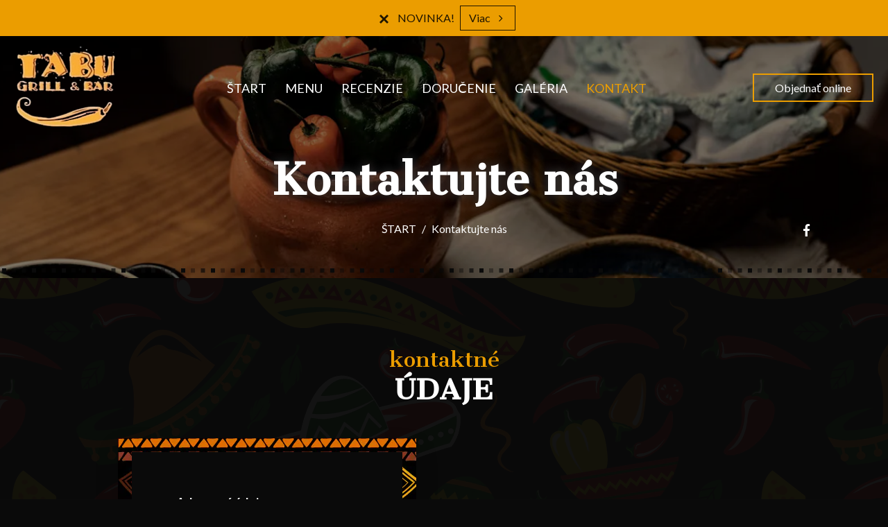

--- FILE ---
content_type: text/html; charset=utf-8
request_url: https://www.tabugrill-bar.sk/kontakt
body_size: 14535
content:
<!DOCTYPE html>
<html lang="sk" class="no-js">
<head>
  <meta charset="utf-8">
<link rel="dns-prefetch" href="//fonts.gstatic.com">
<link rel="dns-prefetch" href="//fonts.googleapis.com">
<link rel="dns-prefetch" href="https://restaumatic-production.imgix.net">
<link rel="preconnect" href="https://restaumatic-production.imgix.net">
<link rel="preconnect" href="//fonts.gstatic.com" crossorigin>

<link rel="preload" as="font" href="https://d2sv10hdj8sfwn.cloudfront.net/production/pendolino/webpack/font/font-awesome-min-ec97639751ebebe81c1d.woff2" type="font/woff2" crossorigin="anonymous">

<meta name="viewport" content="width=device-width, initial-scale=1.0">
<!-- contact -->

<link rel="shortcut icon" href="" sizes="32x32">
<link rel="icon" href="" sizes="192x192">
<link rel="apple-touch-icon-precomposed" href="">
<meta name="msapplication-TileImage" content="">

  <meta name="google-play-app" content="app-id=com.restaumatic.tabu_grill_bar_production">

<link rel='canonical' href='https://www.tabugrill-bar.sk/kontakt'/>

<meta property="og:title" content="Tabu Grill &amp; Bar kontakt, telefon, mapa dojazdu">
<meta property="og:description" content="Kontakt z restauracją Tabu Grill &amp; Bar. Numer telefonu, mail, adres restauracji. Sprawdź na mapie, jak dojechać.">
<meta property="og:type" content="website">
<meta property='og:url' href='https://www.tabugrill-bar.sk/kontakt'/>



<meta name="google-site-verification" content="" />

  <script type='text/javascript'>
  var quotes = ["", '"', "'"];
  var symbols = ['Promise', '$', 'ahoy', 'jQuery', 'I18n', 'moment', 'jigsaw', 'ComboSearch', 'ZiteReader'];
  var msg_templates = ["X is not defined", "Can't find variable: X", "X is undefined"];
  var ignores = [];
  quotes.forEach(function (q) {
    symbols.forEach(function (s) {
      msg_templates.forEach(function (m) {
        ignores.push(m.replace("X", q + s + q));
      });
    });
  });

  function shouldBeTagAsRestaumaticClient(filename){
    return filename.includes("client/js/views") ||
      filename.includes("MenuPageNewCart") ||
      filename.includes("NewCheckout") ||
      filename.includes("NewThankYouPage");
  }


  window.sentryOnLoad = function () {
    Sentry.init({
      dsn: 'https://844eecb5a0da4da99b3918516f5a379d@app.getsentry.com/85290',
      release: "1cfa627b7b15bd19fcef7079efebb360e78ca467",
      environment: "production",
      ignoreErrors: ignores.concat([
        /ChunkLoadError/,
        /SecurityError: Failed to read the 'localStorage' property/,
        /Blocked a frame with origin/,
        /__firefox__/,
        /BlockAdBlock/,
        /DataCloneError/,
        // Random plugins/extensions
        'top.GLOBALS',
        // See: http://blog.errorception.com/2012/03/tale-of-unfindable-js-error.html
        'originalCreateNotification',
        'canvas.contentDocument',
        'MyApp_RemoveAllHighlights',
        'http://tt.epicplay.com',
        'http://loading.retry.widdit.com/',
        'atomicFindClose',
        // Facebook borked
        'fb_xd_fragment',
        // ISP "optimizing" proxy - `Cache-Control: no-transform` seems to reduce this. (thanks @acdha)
        // See http://stackoverflow.com/questions/4113268/how-to-stop-javascript-injection-from-vodafone-proxy
        'bmi_SafeAddOnload',
        'EBCallBackMessageReceived',
        // See http://toolbar.conduit.com/Developer/HtmlAndGadget/Methods/JSInjection.aspx
        'conduitPage',
        /License expired/,
        // https://github.com/getsentry/sentry-javascript/issues/3040 (Chrome mobile on IOS)
        /undefined is not an object (evaluating 'window.webkit.messageHandlers.selectedDebugHandler.postMessage')/,
        /evaluating 'e.contentWindow.postMessage'/,
        // bug in mobile safari when parsing json+ld data
        /Object.prototype.hasOwnProperty.call(o,"telephone")/,
        'extractSchemaValuesFromJSONLD',
        // Old browsers
        'ResizeObserver is not defined',
        // Mobile safari bug
        /Load failed/,
        // https://forum.sentry.io/t/unhandledrejection-non-error-promise-rejection-captured-with-value/14062
        "Non-Error exception captured",
        "Non-Error promise rejection captured",
        "window.matchMedia is not a function",
        "Script error"
      ]),
      beforeSend(event) {
        try {
          if (event.exception && event.exception.values.some(v => v.stacktrace.frames.some(st => shouldBeTagAsRestaumaticClient(st.filename)))) {
              if(!event.hasOwnProperty('tags')) event.tags = {};
              event.tags["client.version"] = "new_restaumatic_client";
            }
        } catch(_) { }
        return event;
      },
      allowUrls: [
          /https:\/\/www\.tabugrill\-bar\.sk\//,
        /https:\/\/d2sv10hdj8sfwn\.cloudfront\.net\/production\/pendolino/,
        /js\-agent\.newrelic\.com/
      ]
    });
  }
</script>

<script src='https://js.sentry-cdn.com/844eecb5a0da4da99b3918516f5a379d.min.js' crossorigin="anonymous"></script>


<script type="text/javascript">
  if (!window.Skubacz) {
    var locale = "sk";
    window.Skubacz = {configuration: { locale: locale }};
  }

  function browserSupportsAllFeatures() {
    return window.Promise && window.fetch && window.Symbol && Object.entries && Object.assign;
  }

  function loadScript(src) {
    console.log("Loading script: " + src);
    var js = document.createElement('script');
    js.src = src;
    js.async = false;
    js.onload = function() {
      console.log("Script loaded: " + src);
    };
    js.onerror = function() {
      console.log("Script load error: " + src);
    };
    document.head.appendChild(js);
  }

  function checkBrowserSupport() {
    if (browserSupportsAllFeatures()) {
      console.log("We are in a modern browser, doing nothing ");
    } else {
      console.log("We are in an older browser, loading polyfills");
      loadScript('https://polyfill.io/v3/polyfill.js?features=es5,es6,Object.entries,NodeList.prototype.forEach,fetch&flags=gated');
    }
  }

  checkBrowserSupport();

  document.documentElement.className = document.documentElement.className.replace(/\bno-js\b/,'js'); // 
</script>

<script type="text/javascript">
  window.dataLayer = window.dataLayer || [];
  function gtag(){ dataLayer.push(arguments);}
  gtag("consent", "default", {
    'ad_storage': 'denied',
    'ad_user_data': 'denied',
    'ad_personalization': 'denied',
    'analytics_storage': 'denied',
    'wait_for_update': 500
  })
</script>

  
  
  <title>Tabu Grill &amp; Bar kontakt, telefon, mapa dojazdu</title>
  <meta name="description" content="Kontakt z restauracją Tabu Grill &amp; Bar. Numer telefonu, mail, adres restauracji. Sprawdź na mapie, jak dojechać."/>
  <meta name="keywords" content="Zamów online, Dostawa, Dowóz, Płatności online"/>

  
  
  <link href="https://fonts.googleapis.com/css?family=Lato:400,700|Cantata+One:300,400|Cantata+One:400&subset=latin-ext&display=swap" rel="stylesheet">



  <link rel="stylesheet" href="https://d2sv10hdj8sfwn.cloudfront.net/production/pendolino/webpack/fiesta-d4f4b555ec920030d209.css" media="screen" />
  <script src="https://d2sv10hdj8sfwn.cloudfront.net/production/pendolino/webpack/fiesta-d4f4b555ec920030d209.js" async="async"></script>

  <link href="https://dmbdno5jmf70v.cloudfront.net/uploads/sites/229394/themes/258208/assets/theme-d99396b6cb16dbcf4331a4671664bc64.css" media="screen" rel="stylesheet" type="text/css">

  
  
  <script type="text/javascript">
    Skubacz.configuration.editing = false;
    Skubacz.configuration.breakpoints = {
      gridFloatBreakpoint: 992,
      smallMin: 640,
      mediumMin: 992,
      extraMediumMin: 1024,
      largeMin: 1400,
      extraLargeMin: 1750
    };
  </script>
</head>
<body class="l-contact" data-bs-no-jquery="true">





<script>
  if ("RestaumaticMobileApp" in window && typeof window.RestaumaticMobileApp.isMobileApp === "function" && window.RestaumaticMobileApp.isMobileApp()) {
    document.getElementsByTagName("body")[0].className += " l-mobile-app";
  }
</script>




<!-- Icons -->




<svg xmlns="http://www.w3.org/2000/svg" style="display: none;" class="svg-icons">
  <symbol id="svg-icon-restaumatic" viewBox="202.273 450 621.186 125.97"><title>Restaumatic</title><g fill="currentColor"><g><path d="m 360.218,535.5037 v -45.0375 h 5.3614 l 1.4156,5.7478 c 3.9461,-3.8313 8.6925,-5.7478 14.2404,-5.7478 v 6.6056 c -5.3762,0 -9.7367,1.9021 -13.0824,5.7047 v 32.7272 z"/><path d="m 426.573,515.258 h -31.6119 c 0,9.2084 5.3756,13.8116 16.1277,13.8116 4.8322,0 9.2361,-0.4289 13.2109,-1.2867 v 6.4338 c -3.9748,0.8578 -8.8076,1.287 -14.4978,1.287 -15.1841,0 -22.7761,-7.678 -22.7761,-23.0332 0,-14.6693 6.9057,-22.0043 20.7173,-22.0043 14.6406,0 20.9171,8.2647 18.8299,24.7918 z m -31.6119,-6.605 v 0 h 24.3629 c -0.1715,-7.8925 -4.0317,-11.8386 -11.5809,-11.8386 -8.0068,0 -12.2673,3.9461 -12.782,11.8386 z"/><path d="m 437.2103,533.359 v -6.863 c 5.29,1.7158 10.6376,2.5736 16.0421,2.5736 7.1771,0 10.766,-2.1447 10.766,-6.4338 0,-4.0028 -2.5024,-6.0052 -7.5061,-6.0052 h -6.4341 c -9.7225,0 -14.5834,-4.4314 -14.5834,-13.2965 0,-8.5785 6.2476,-12.8679 18.7441,-12.8679 5.3756,0 10.7087,0.7155 15.999,2.1447 v 6.863 c -5.2903,-1.7158 -10.6234,-2.5736 -15.999,-2.5736 -7.492,0 -11.238,2.1447 -11.238,6.4338 0,4.0037 2.359,6.0052 7.0773,6.0052 h 6.4341 c 10.2943,0 15.4414,4.4323 15.4414,13.2965 0,8.5785 -6.2342,12.8679 -18.7013,12.8679 -5.4045,0 -10.7521,-0.7147 -16.0421,-2.1447 z"/><path d="m 482.6769,483.1747 h 4.9754 l 1.7158,7.2915 h 12.1816 v 6.4341 h -10.9378 v 25.8642 c 0,4.2035 1.8156,6.3051 5.4474,6.3051 h 5.4904 v 6.4341 h -7.5492 c -7.5493,0 -11.3236,-4.0459 -11.3236,-12.1388 z"/><path d="m 509.4847,521.9064 c 0,-8.6644 6.0905,-12.9963 18.2722,-12.9963 3.9174,0 7.8346,0.2866 11.7527,0.8581 v -5.1044 c 0,-5.1755 -4.0468,-7.7635 -12.1388,-7.7635 -4.6324,0 -9.3793,0.7155 -14.2404,2.1447 v -6.4341 c 4.8611,-1.4292 9.608,-2.1447 14.2404,-2.1447 13.3826,0 20.0738,4.6619 20.0738,13.9833 v 31.0542 h -4.4609 l -2.7451,-4.4609 c -4.4895,2.9741 -9.3792,4.4609 -14.6692,4.4609 -10.7232,0 -16.0847,-4.5324 -16.0847,-13.5973 z m 18.2722,-6.5625 v 0 c -6.8916,0 -10.3372,2.1447 -10.3372,6.4338 0,4.8617 2.7165,7.2919 8.1497,7.2919 5.4901,0 10.1366,-1.4585 13.9402,-4.375 v -8.4929 c -3.9181,-0.5712 -7.8353,-0.8578 -11.7527,-0.8578 z"/><path d="m 599.1304,490.4662 v 45.0375 h -5.4473 l -1.3726,-5.7479 c -5.4621,3.8322 -10.9522,5.7479 -16.471,5.7479 -10.3515,0 -15.527,-5.59 -15.527,-16.7712 v -28.2663 h 7.9353 v 28.395 c 0,6.6911 3.3168,10.0369 9.951,10.0369 4.5465,0 8.8787,-1.9012 12.9966,-5.7047 v -32.7272 z"/><path d="m 611.9983,535.5037 v -45.0375 h 5.3617 l 1.3294,5.662 c 4.3178,-3.7747 9.0219,-5.662 14.1118,-5.662 6.5199,0 10.9661,2.0591 13.3398,6.1767 4.8898,-4.1176 9.8507,-6.1767 14.8839,-6.1767 10.3513,0 15.527,5.705 15.527,17.1145 v 27.923 h -7.935 v -28.3522 c 0,-6.7195 -2.8309,-10.0797 -8.4929,-10.0797 -4.2321,0 -8.1924,1.9449 -11.8814,5.8334 v 32.5985 h -7.935 v -28.2235 c 0,-6.8051 -2.8026,-10.2084 -8.407,-10.2084 -4.4609,0 -8.4498,1.9449 -11.967,5.8334 v 32.5985 z"/><path d="m 687.2751,521.9064 c 0,-8.6644 6.0908,-12.9963 18.2724,-12.9963 3.9175,0 7.8347,0.2866 11.7525,0.8581 v -5.1044 c 0,-5.1755 -4.0465,-7.7635 -12.1386,-7.7635 -4.6323,0 -9.3792,0.7155 -14.2404,2.1447 v -6.4341 c 4.8612,-1.4292 9.6081,-2.1447 14.2404,-2.1447 13.3827,0 20.0739,4.6619 20.0739,13.9833 v 31.0542 h -4.4609 l -2.7451,-4.4609 c -4.4895,2.9741 -9.3793,4.4609 -14.6693,4.4609 -10.7231,0 -16.0849,-4.5324 -16.0849,-13.5973 z m 18.2724,-6.5625 v 0 c -6.8916,0 -10.3371,2.1447 -10.3371,6.4338 0,4.8617 2.7162,7.2919 8.1496,7.2919 5.4902,0 10.1367,-1.4585 13.94,-4.375 v -8.4929 c -3.9178,-0.5712 -7.835,-0.8578 -11.7525,-0.8578 z"/><path d="m 738.1031,483.1747 h 4.9757 l 1.7155,7.2915 h 12.1816 v 6.4341 h -10.9377 v 25.8642 c 0,4.2035 1.8158,6.3051 5.4476,6.3051 h 5.4901 v 6.4341 h -7.5492 c -7.5489,0 -11.3236,-4.0459 -11.3236,-12.1388 z"/><path d="m 775.8487,474.167 v 7.5064 h -7.935 v -7.5064 z m 0,16.2992 v 0 45.0375 h -7.935 v -45.0375 z"/><path d="m 823.4597,534.2167 c -3.7173,0.8578 -7.7207,1.287 -12.0098,1.287 -16.0138,0 -24.0199,-7.7922 -24.0199,-23.3765 0,-14.4403 8.0061,-21.661 24.0199,-21.661 4.2891,0 8.2925,0.4292 12.0098,1.287 v 6.4338 c -3.7173,-0.8578 -7.8639,-1.2867 -12.439,-1.2867 -10.4374,0 -15.6557,5.076 -15.6557,15.2269 0,11.2952 5.2183,16.9424 15.6557,16.9424 4.5751,0 8.7217,-0.4289 12.439,-1.2867 z"/></g><path d="M 318.7635,450 H 211.7531 c -5.214,0 -9.4796,4.2661 -9.4796,9.4802 v 107.0101 c 0,5.2138 4.2656,9.4796 9.4796,9.4796 h 107.0104 c 5.2141,0 9.4799,-4.2658 9.4799,-9.4796 V 459.4802 c 0,-5.2141 -4.2658,-9.4802 -9.4799,-9.4802 z m -8.7004,88.2394 v 0 c 0,0.8183 -0.8858,1.3294 -1.5942,0.9204 l -43.2082,-24.9458 -43.2031,24.9432 c -0.7104,0.4102 -1.5987,-0.1026 -1.5987,-0.9226 v -50.499 c 0,-0.8203 0.8883,-1.3328 1.5987,-0.9229 l 43.2037,24.9437 43.2076,-24.946 c 0.7084,-0.409 1.5942,0.1023 1.5942,0.9207 z"/></g></symbol>
  <symbol id="svg-icon-arrow-right" viewBox="0 0 16 16"><title>Arrow icon</title><g fill="currentColor"><path d="M16 7.8C16 7.8 16 7.8 16 7.8 16 7.8 16 7.7 16 7.7 16 7.6 16 7.6 16 7.5 16 7.5 16 7.5 16 7.5 15.9 7.5 15.9 7.5 15.9 7.4 15.9 7.4 15.9 7.4 15.9 7.4L7.6 0.1C7.4 0 7.2 0 7.1 0.1 7 0.3 7 0.5 7.1 0.6L14.8 7.3 0.3 7.3C0.1 7.3 0 7.5 0 7.7 0 7.9 0.1 8 0.3 8L14.8 8 7.1 14.8C7 14.9 7 15.1 7.1 15.2 7.1 15.3 7.2 15.3 7.3 15.3 7.4 15.3 7.5 15.3 7.6 15.3L15.9 7.9C15.9 7.9 15.9 7.9 15.9 7.9 15.9 7.9 15.9 7.9 16 7.8L16 7.8Z"/></g></symbol>
  <symbol id="svg-icon-ellipsis" viewBox="0 0 36 7"><title>Ellipsis</title><g fill="currentColor"><circle cx="3.5" cy="3.5" r="3.5"/><circle cx="17.909" cy="3.547" r="3.5"/><circle cx="32.5" cy="3.5" r="3.5"/></g></symbol>
  
</svg>


<a href="#main-content" class="m-skip-link">Prejsť na hlavný obsah</a>

  <a href="/restauracje" class="m-skip-link">Objednať online</a>




<div class="m-notification js-notify" style="display: none;" role="alert"
   data-notify-key="notification-cms/pages/384629-20230403135412337862"
   data-expiration="1893369600">
  <button type="button" class="m-notification__close js-notify-close" aria-label="Zatvoriť" data-ga-action="Banner clicked" data-ga-label="Close button">
    <span aria-hidden="true" class="icon-cancel"></span>
  </button>
  <div class="m-notification__content">
    <button type="button" class="m-notification__title u-btn-unstyled" data-bs-toggle="modal" data-bs-target="#notification_modal" data-ga-action="Banner clicked" data-ga-label="Title">
      NOVINKA!
      <span class="icon-angle-right u-font-size-120p u-hidden-gfb-up" aria-label="Viac"></span>
    </button>
    <button type="button" class="m-notification__btn u-ml2 u-hidden-gfb-down js-notify-close" data-bs-toggle="modal" data-bs-target="#notification_modal" data-ga-action="Banner clicked" data-ga-label="More button">
      Viac
      <span class="icon-angle-right icon-btn u-ml1" aria-hidden="true"></span>
    </button>
  </div>
</div>


<noscript>
  <div class="m-notification m-notification--error js-notify is-active" id="notification-no-js" role="alert" data-notify-key="notify-session-no-js">
    <a href="#notification-no-js" role="button" class="m-notification__close js-notify-close" aria-label="Zatvoriť">
      <span aria-hidden="true" class="icon-cancel"></span>
    </a>
    <div class="container">
      Na správne fungovanie stránky je potrebná pomoc<strong>JavaScript</strong>.  Na odblokovanie JavaScript v prehliadači je potrebné riadiť sa <a href="http://www.enable-javascript.com/pl/" class="alert-link">týmito inštrukciami</a>
    </div>
  </div>
</noscript>

<div class="m-notification m-notification--error js-notify js-notify-storage" style="display: none;" id="notification-no-storage" role="alert" data-notify-key="notify-session-storage">
  <button type="button" class="m-notification__close js-notify-close" aria-label="Zatvoriť">
    <span aria-hidden="true" class="icon-cancel"></span>
  </button>
  <div class="container">
    Na správny chod stránky sú potrebné <strong>sessionStorage</strong> a <strong>localStorage</strong>. Využívate režim súkromného prehliadania?
  </div>
</div>

<div class="m-notification m-notification--error js-notify" style="display: none;" id="notification-old-browser" role="alert" data-notify-key="notify-session-old-browser">
  <button type="button" class="m-notification__close js-notify-close" aria-label="Zatvoriť">
    <span aria-hidden="true" class="icon-cancel icon-flex-center"></span>
  </button>
  <div class="container">
    Využívate <strong>starý prehliadač</strong>. Prosíme <a href="http://browsehappy.com/" class="alert-link">aktualizovať prehliadač</a> pre bezproblémové využívanie stránky.
  </div>
</div>

<div class="js-payment-warning"></div>
































<div id="header" class="m-header ">
  <div id="sticky_header" class="m-header__main ">
    <header class="m-header__navbar">
      <div class="m-header__container m-header__container--navbar">
        <div class="m-flex-group">
  
    
<div class="m-flex-group__item" >
  <a href="/" class="m-header__logo" aria-label="Prejsť na hlavnú stránku">
    <img src="https://restaumatic-production.imgix.net/uploads/restaurants/245508/logo/1680529935.png?auto=compress%2Cformat&amp;crop=focalpoint&amp;fit=clip&amp;h=500&amp;w=500" class="m-header__logo-img" alt="Tabu Grill &amp; Bar logo">
  </a>
</div>

  
  <div class="m-flex-group__item m-flex-group__item--main">
    
      <nav class="m-nav  js-navigation js-scroll-spy-nav" data-navigation='{"activeClassName": "is-active"}'>
  
    <ul class="m-nav__list">
      
        
  <li class="m-nav__list-item">
    <a  class="m-nav__item" title="ŠTART" href="/">
      ŠTART
    </a>
  </li>


      
        
  <li class="m-nav__list-item">
    <a  class="m-nav__item" title="MENU" href="/restauracje">
      MENU
    </a>
  </li>


      
        
  <li class="m-nav__list-item">
    <a  class="m-nav__item" title="RECENZIE" href="/opinie">
      RECENZIE
    </a>
  </li>


      
        
  <li class="m-nav__list-item">
    <a  class="m-nav__item" title="DORUČENIE" href="/dostawa">
      DORUČENIE
    </a>
  </li>


      
        
  <li class="m-nav__list-item">
    <a  class="m-nav__item" title="GALÉRIA" href="/galeria">
      GALÉRIA
    </a>
  </li>


      
        
  <li class="m-nav__list-item">
    <a  class="m-nav__item" title="KONTAKT" href="/kontakt">
      KONTAKT
    </a>
  </li>


      
    </ul>
  
</nav>

    
  </div>

  <div class="m-flex-group__item u-text-right">
    <ul class="list-inline u-mb0 ">
      
      
        <li class="hidden-xs hidden-sm">
          <a href="/restauracje" class="btn btn-default">
            Objednať online
          </a>
        </li>
      
      <li class="visible-xs-block visible-sm-block">
        <div class="m-nav-toggle">
  <button type="button" class="btn btn-default m-nav-toggle__btn js-navigation-toggle" title="navigácia" aria-controls="responsive-nav" data-ga-action="Open mobile navigation (hamburger button clicks)">
    <span class="icon-reorder m-nav-toggle__icon" aria-hidden="true"></span>
  </button>
</div>

      </li>
    </ul>
  </div>
</div>

      </div>
    </header>
  </div>

  <section class="m-header__wrapper ">
    
      <div class="m-header__cover-wrapper">
        
          
          
          
          
          
            <div class="m-header__bg-single-img  js-animate__init-element" >
              <img class="m-header__cover " srcset="https://restaumatic-production.imgix.net/uploads/accounts/221623/media_library/9749546c-b5d5-4579-8115-614b06f32011.jpg?auto=compress%2Cformat&balph=28&blend=000000&blur=0&bm=overlay&crop=focalpoint&fit=max&fp-x=0.5&fp-y=0.5&h=768&rect=0%2C0%2C2000%2C522&w=1920 1920w, https://restaumatic-production.imgix.net/uploads/accounts/221623/media_library/9749546c-b5d5-4579-8115-614b06f32011.jpg?auto=compress%2Cformat&balph=28&blend=000000&blur=0&bm=overlay&crop=focalpoint&fit=max&fp-x=0.5&fp-y=0.5&h=768&rect=0%2C0%2C2000%2C522&w=1280 1280w, https://restaumatic-production.imgix.net/uploads/accounts/221623/media_library/9749546c-b5d5-4579-8115-614b06f32011.jpg?auto=compress%2Cformat&balph=28&blend=000000&blur=0&bm=overlay&crop=focalpoint&fit=max&fp-x=0.5&fp-y=0.5&h=768&rect=0%2C0%2C2000%2C522&w=768 768w" sizes="100vw" src="https://restaumatic-production.imgix.net/uploads/accounts/221623/media_library/9749546c-b5d5-4579-8115-614b06f32011.jpg?auto=compress%2Cformat&balph=28&blend=000000&blur=0&bm=overlay&crop=focalpoint&fit=max&fp-x=0.5&fp-y=0.5&h=768&rect=0%2C0%2C2000%2C522&w=1920"  alt="">
            </div>
          
        
      </div>
    
    <div class="m-header__content">
      <div class="m-header__container m-header__container--horizontal-social-icons">
        <div class="m-header__social-icons m-header__social-icons--right-bottom">
          
          
          
          
          
            


  
  
  
  
  <div class="m-icon-group" >
    <ul class="m-icon-group__list">
      
        <li class="m-icon-group__list-item">
          <a href="https://www.facebook.com/TABUfood?locale=sk_SK" title="Facebook" class="m-icon-group__item m-icon-group__item--bare-hero" target="_blank" rel="noopener noreferrer">
            <span class="icon-facebook" aria-hidden="true"></span>
          </a>
        </li>
      
      
      
      
    </ul>
  </div>
  




          
        </div>
      </div>
      
        <div class="m-header__hero ">
          
          
  <div class="m-hero m-hero--subpage">
    <div class="container">
      <div class="m-hero__header m-hero__header--slim">
        
        <h1 class="m-hero__title" >
          
          Kontaktujte nás
        </h1>
        
          <div class="m-hero__description">
            <nav class="m-breadcrumb">
              <ol class="m-breadcrumb__list">
                <li><a href="/" class="u-color-inherit">ŠTART</a></li>
                <li>Kontaktujte nás</li>
              </ol>
            </nav>
          </div>
        
      </div>
    </div>
  </div>



<script>
  (function () {
    var sliderTimeToWait = 0;

    function convertToMs(val) {
      return (String(val).indexOf("ms") === -1) ? parseFloat(val) * 1000 : parseInt(val);
    }

    [].forEach.call(document.querySelectorAll(".js-slider__animation-fix .animated, .js-slider__animation-fix .cell, .js-slider__animation-fix .char"), function (el) {
      var styles = typeof window.getComputedStyle === "function" ? window.getComputedStyle(el) : {};
      var animationTime = convertToMs(styles.animationDuration || "0ms") + convertToMs(styles.animationDelay || "0ms");
      sliderTimeToWait = Math.max(sliderTimeToWait, animationTime);
    });

    window.Skubacz.configuration.slider_animation_fix = {
      animation_time: sliderTimeToWait
    };
  })();
</script>


        </div>
      
      
    </div>
    
  </section>
</div>

<div class="m-header-navbar js-sticky-header-element">
  <div class="m-header">
    <div class="m-header__navbar">
      <div class="m-header__container">
        <div class="m-flex-group">
  
    
<div class="m-flex-group__item" >
  <a href="/" class="m-header__logo" aria-label="Prejsť na hlavnú stránku">
    <img src="https://restaumatic-production.imgix.net/uploads/restaurants/245508/logo/1680529935.png?auto=compress%2Cformat&amp;crop=focalpoint&amp;fit=clip&amp;h=500&amp;w=500" class="m-header__logo-img" alt="Tabu Grill &amp; Bar logo">
  </a>
</div>

  
  <div class="m-flex-group__item m-flex-group__item--main">
    
      <nav class="m-nav  js-navigation js-scroll-spy-nav" data-navigation='{"activeClassName": "is-active"}'>
  
    <ul class="m-nav__list">
      
        
  <li class="m-nav__list-item">
    <a  class="m-nav__item" title="ŠTART" href="/">
      ŠTART
    </a>
  </li>


      
        
  <li class="m-nav__list-item">
    <a  class="m-nav__item" title="MENU" href="/restauracje">
      MENU
    </a>
  </li>


      
        
  <li class="m-nav__list-item">
    <a  class="m-nav__item" title="RECENZIE" href="/opinie">
      RECENZIE
    </a>
  </li>


      
        
  <li class="m-nav__list-item">
    <a  class="m-nav__item" title="DORUČENIE" href="/dostawa">
      DORUČENIE
    </a>
  </li>


      
        
  <li class="m-nav__list-item">
    <a  class="m-nav__item" title="GALÉRIA" href="/galeria">
      GALÉRIA
    </a>
  </li>


      
        
  <li class="m-nav__list-item">
    <a  class="m-nav__item" title="KONTAKT" href="/kontakt">
      KONTAKT
    </a>
  </li>


      
    </ul>
  
</nav>

    
  </div>

  <div class="m-flex-group__item u-text-right">
    <ul class="list-inline u-mb0 ">
      
      
        <li class="hidden-xs hidden-sm">
          <a href="/restauracje" class="btn btn-default">
            Objednať online
          </a>
        </li>
      
      <li class="visible-xs-block visible-sm-block">
        <div class="m-nav-toggle">
  <button type="button" class="btn btn-default m-nav-toggle__btn js-navigation-toggle" title="navigácia" aria-controls="responsive-nav" data-ga-action="Open mobile navigation (hamburger button clicks)">
    <span class="icon-reorder m-nav-toggle__icon" aria-hidden="true"></span>
  </button>
</div>

      </li>
    </ul>
  </div>
</div>

      </div>
    </div>
  </div>
</div>




<div class="mobile-navigation-backdrop js-navigation-toggle"></div>
<nav id="responsive-nav" class="mobile-navigation mobile-navigation--right js-navigation" data-navigation='{"activeClassName": "is-active"}'>
  <header class="mobile-navigation__header">
    <button type="button" class="mobile-navigation-toggle js-navigation-toggle" aria-controls="responsive-nav" title="Zavrieť">&times;</button>
    <ul class="mobile-navigation__inline-list">
      
        <li class="mobile-navigation__inline-list-item">
          <div class="m-language-select">
            

          </div>
        </li>
      
    </ul>
  </header>
  <ul class="mobile-navigation__list js-scroll-spy-nav">
    
   
  <li class="">
    <a  class="" title="ŠTART" href="/">
      ŠTART
    </a>
  </li>



   
  <li class="">
    <a  class="" title="MENU" href="/restauracje">
      MENU
    </a>
  </li>



   
  <li class="">
    <a  class="" title="RECENZIE" href="/opinie">
      RECENZIE
    </a>
  </li>



   
  <li class="">
    <a  class="" title="DORUČENIE" href="/dostawa">
      DORUČENIE
    </a>
  </li>



   
  <li class="">
    <a  class="" title="GALÉRIA" href="/galeria">
      GALÉRIA
    </a>
  </li>



   
  <li class="">
    <a  class="" title="KONTAKT" href="/kontakt">
      KONTAKT
    </a>
  </li>




  </ul>

  

  
</nav>




  
  
  
  <main id="main-content" role="main" class="m-main ">
    <section class="m-section m-section--inner-padding" >
      <div class="container">
        







<header class="m-page-subheader m-page-subheader--center">
  <h2 class="m-page-subheader__heading">
    
    <span class="m-page-subheader__sup-title">kontaktné</span>
    <span class="m-page-subheader__title">
      ÚDAJE
    </span>
  </h2>

  
  <p class="m-page-subheader__description"></p>
</header>

<div data-model="contact" data-selected="tabu-grill-bar">
  

  
    <div class="" data-restaurant-visible="tabu-grill-bar">
      <div class="m-contact" id="tabu-grill-bar"
           data-address="TaBu, Kukučínova 604/37, 929 01 Dunajská Streda" data-city="Dunajská Streda"
           data-restaurant-visible="tabu-grill-bar">
        <div class="m-contact__data">
          <div class="m-contact__item">
            <div class="m-contact__item-inner">
              <h3 class="m-heading m-heading--alt u-mb5">
                Adresové údaje
              </h3>
              <address>
                <ul class="m-list-vertical">
                  
                    <li class="m-list-vertical__li m-list-vertical__icon">
                      <div class="m-list-vertical__icon-i t-brand-primary">
                        <span aria-hidden="true" class="icon-home"></span>
                      </div>
                      Kukučínova 39
                      <br>
                      929 01 Dunajská Streda
                    </li>
                  
                  
                    <li class="m-list-vertical__li">
                      
                        <div class="m-list-vertical__icon">
                          <div class="m-list-vertical__icon-i t-brand-primary">
                            <span aria-hidden="true" class="icon-phone"></span>
                          </div>
                          <div>
                            
                              <a href="tel:+421-944-420-276" class="u-link-unstyled" data-ga-action="phone_click">+421 944 420 276</a>
                              
                            
                          </div>
                        </div>
                      
                      
                        <div class="m-list-vertical__icon">
                          <div class="m-list-vertical__icon-i t-brand-primary">
                            <span aria-hidden="true" class="icon-mail"></span>
                          </div>
                          <div>
                            <a href="mailto:Grillbartabu@gmail.com" class="u-link-unstyled">Grillbartabu@gmail.com</a>
                          </div>
                        </div>
                      
                    </li>
                  
                </ul>
              </address>
              <div class="u-mb5">
                






  <div class="opening-hours">
    <strong class="opening-hours__h-hours highlight">Otváracie hodiny:</strong>
    






<div class="m-restaurant-hours  js-restaurant-hours js-restaurant-hours-opening"
  data-restaurant-slug="tabu-grill-bar"
  data-active-classes=""
  data-inactive-classes="">

  <div class="m-restaurant-hours__item m-restaurant-hours__item--singular js-restaurant-hours-present-day">
    <span class="m-restaurant-hours__header js-restaurant-hours-header">
      Dnes:&nbsp;
    </span>
    <span class="m-restaurant-hours__data-wrapper">
      <span class="m-restaurant-hours__data js-restaurant-hours-data"></span>
      
        <button type="button" class="m-restaurant-hours__btn-popover js-restaurant-hours-btn-popover js-popover" data-trigger="focus" data-container="body" data-target="#opening-hours-popover-tabu-grill-bar-1769076986577364517000" aria-label="teraz">
          <i class="icon-info-sign"></i>
        </button>
      
      
        <button type="button" class="m-restaurant-hours__btn-collapse js-restaurant-hours-btn-collapse collapsed" data-bs-toggle="collapse" data-bs-target="#opening-hours-collapse-tabu-grill-bar-1769076986577364517000" aria-label="Otváracie hodiny" aria-expanded="false">
          <span class="icon-caret-up collapsed__hide"></span>
          <span class="icon-caret-down collapsed__show"></span>
        </button>
      
    </span>
    <span class="clearfix"></span>
  </div>

  <div class="js-restaurant-hours-all-days collapse" id="opening-hours-collapse-tabu-grill-bar-1769076986577364517000">
    
      <div class="m-restaurant-hours__item js-restaurant-hours-day" data-day="1">
        <span class="m-restaurant-hours__header js-restaurant-hours-header">
          pondelok
        </span>
        <span class="m-restaurant-hours__data-wrapper">
          <span class="m-restaurant-hours__data js-restaurant-hours-data">10:00 - 19:00</span>
          
            <button type="button" class="m-restaurant-hours__btn-popover js-restaurant-hours-btn-popover js-popover" data-trigger="focus" data-container="body" data-target="#opening-hours-popover-tabu-grill-bar-1769076986577364517000" aria-label="teraz">
              <i class="icon-info-sign"></i>
            </button>
          
        </span>
        <span class="clearfix"></span>
      </div>
    
      <div class="m-restaurant-hours__item js-restaurant-hours-day" data-day="2">
        <span class="m-restaurant-hours__header js-restaurant-hours-header">
          utorok
        </span>
        <span class="m-restaurant-hours__data-wrapper">
          <span class="m-restaurant-hours__data js-restaurant-hours-data">10:00 - 19:00</span>
          
            <button type="button" class="m-restaurant-hours__btn-popover js-restaurant-hours-btn-popover js-popover" data-trigger="focus" data-container="body" data-target="#opening-hours-popover-tabu-grill-bar-1769076986577364517000" aria-label="teraz">
              <i class="icon-info-sign"></i>
            </button>
          
        </span>
        <span class="clearfix"></span>
      </div>
    
      <div class="m-restaurant-hours__item js-restaurant-hours-day" data-day="3">
        <span class="m-restaurant-hours__header js-restaurant-hours-header">
          streda
        </span>
        <span class="m-restaurant-hours__data-wrapper">
          <span class="m-restaurant-hours__data js-restaurant-hours-data">10:00 - 19:00</span>
          
            <button type="button" class="m-restaurant-hours__btn-popover js-restaurant-hours-btn-popover js-popover" data-trigger="focus" data-container="body" data-target="#opening-hours-popover-tabu-grill-bar-1769076986577364517000" aria-label="teraz">
              <i class="icon-info-sign"></i>
            </button>
          
        </span>
        <span class="clearfix"></span>
      </div>
    
      <div class="m-restaurant-hours__item js-restaurant-hours-day" data-day="4">
        <span class="m-restaurant-hours__header js-restaurant-hours-header">
          štvrtok
        </span>
        <span class="m-restaurant-hours__data-wrapper">
          <span class="m-restaurant-hours__data js-restaurant-hours-data">10:00 - 19:00</span>
          
            <button type="button" class="m-restaurant-hours__btn-popover js-restaurant-hours-btn-popover js-popover" data-trigger="focus" data-container="body" data-target="#opening-hours-popover-tabu-grill-bar-1769076986577364517000" aria-label="teraz">
              <i class="icon-info-sign"></i>
            </button>
          
        </span>
        <span class="clearfix"></span>
      </div>
    
      <div class="m-restaurant-hours__item js-restaurant-hours-day" data-day="5">
        <span class="m-restaurant-hours__header js-restaurant-hours-header">
          piatok
        </span>
        <span class="m-restaurant-hours__data-wrapper">
          <span class="m-restaurant-hours__data js-restaurant-hours-data">10:00 - 19:00</span>
          
            <button type="button" class="m-restaurant-hours__btn-popover js-restaurant-hours-btn-popover js-popover" data-trigger="focus" data-container="body" data-target="#opening-hours-popover-tabu-grill-bar-1769076986577364517000" aria-label="teraz">
              <i class="icon-info-sign"></i>
            </button>
          
        </span>
        <span class="clearfix"></span>
      </div>
    
      <div class="m-restaurant-hours__item js-restaurant-hours-day" data-day="6">
        <span class="m-restaurant-hours__header js-restaurant-hours-header">
          sobota
        </span>
        <span class="m-restaurant-hours__data-wrapper">
          <span class="m-restaurant-hours__data js-restaurant-hours-data">10:00 - 19:00</span>
          
            <button type="button" class="m-restaurant-hours__btn-popover js-restaurant-hours-btn-popover js-popover" data-trigger="focus" data-container="body" data-target="#opening-hours-popover-tabu-grill-bar-1769076986577364517000" aria-label="teraz">
              <i class="icon-info-sign"></i>
            </button>
          
        </span>
        <span class="clearfix"></span>
      </div>
    
      <div class="m-restaurant-hours__item js-restaurant-hours-day" data-day="7">
        <span class="m-restaurant-hours__header js-restaurant-hours-header">
          nedeľa
        </span>
        <span class="m-restaurant-hours__data-wrapper">
          <span class="m-restaurant-hours__data js-restaurant-hours-data">10:00 - 19:00</span>
          
            <button type="button" class="m-restaurant-hours__btn-popover js-restaurant-hours-btn-popover js-popover" data-trigger="focus" data-container="body" data-target="#opening-hours-popover-tabu-grill-bar-1769076986577364517000" aria-label="teraz">
              <i class="icon-info-sign"></i>
            </button>
          
        </span>
        <span class="clearfix"></span>
      </div>
    
  </div>

  
    <div class="js-restaurant-hours-popover" style="display: none;" id="opening-hours-popover-tabu-grill-bar-1769076986577364517000">
  <strong class="pull-left js-restaurant-hours-popover-title"></strong>
  <div class="pull-right m-popover__dismiss">
    <button type="button" class="close js-dismiss-popover" aria-hidden="true">×</button>
  </div>
  <div class="clearfix"></div>
  <div class="js-restaurant-hours-popover-details"></div>
  <div class="js-restaurant-hours-popover-info"></div>
</div>

  

</div>

    
    
      <br>
      <strong class="opening-hours__h-online highlight">Hodiny doručenia:</strong>
        






<div class="m-restaurant-hours  js-restaurant-hours js-restaurant-hours-online"
  data-restaurant-slug="tabu-grill-bar"
  data-active-classes=""
  data-inactive-classes="">

  <div class="m-restaurant-hours__item m-restaurant-hours__item--singular js-restaurant-hours-present-day">
    <span class="m-restaurant-hours__header js-restaurant-hours-header">
      Dnes:&nbsp;
    </span>
    <span class="m-restaurant-hours__data-wrapper">
      <span class="m-restaurant-hours__data js-restaurant-hours-data"></span>
      
        <button type="button" class="m-restaurant-hours__btn-popover js-restaurant-hours-btn-popover js-popover" data-trigger="focus" data-container="body" data-target="#online-hours-popover-tabu-grill-bar-1769076986584281989000" aria-label="teraz">
          <i class="icon-info-sign"></i>
        </button>
      
      
        <button type="button" class="m-restaurant-hours__btn-collapse js-restaurant-hours-btn-collapse collapsed" data-bs-toggle="collapse" data-bs-target="#online-hours-collapse-tabu-grill-bar-1769076986584281989000" aria-label="Otváracie hodiny" aria-expanded="false">
          <span class="icon-caret-up collapsed__hide"></span>
          <span class="icon-caret-down collapsed__show"></span>
        </button>
      
    </span>
    <span class="clearfix"></span>
  </div>

  <div class="js-restaurant-hours-all-days collapse" id="online-hours-collapse-tabu-grill-bar-1769076986584281989000">
    
      <div class="m-restaurant-hours__item js-restaurant-hours-day" data-day="1">
        <span class="m-restaurant-hours__header js-restaurant-hours-header">
          pondelok
        </span>
        <span class="m-restaurant-hours__data-wrapper">
          <span class="m-restaurant-hours__data js-restaurant-hours-data">10:00 - 18:30</span>
          
            <button type="button" class="m-restaurant-hours__btn-popover js-restaurant-hours-btn-popover js-popover" data-trigger="focus" data-container="body" data-target="#online-hours-popover-tabu-grill-bar-1769076986584281989000" aria-label="teraz">
              <i class="icon-info-sign"></i>
            </button>
          
        </span>
        <span class="clearfix"></span>
      </div>
    
      <div class="m-restaurant-hours__item js-restaurant-hours-day" data-day="2">
        <span class="m-restaurant-hours__header js-restaurant-hours-header">
          utorok
        </span>
        <span class="m-restaurant-hours__data-wrapper">
          <span class="m-restaurant-hours__data js-restaurant-hours-data">10:00 - 18:30</span>
          
            <button type="button" class="m-restaurant-hours__btn-popover js-restaurant-hours-btn-popover js-popover" data-trigger="focus" data-container="body" data-target="#online-hours-popover-tabu-grill-bar-1769076986584281989000" aria-label="teraz">
              <i class="icon-info-sign"></i>
            </button>
          
        </span>
        <span class="clearfix"></span>
      </div>
    
      <div class="m-restaurant-hours__item js-restaurant-hours-day" data-day="3">
        <span class="m-restaurant-hours__header js-restaurant-hours-header">
          streda
        </span>
        <span class="m-restaurant-hours__data-wrapper">
          <span class="m-restaurant-hours__data js-restaurant-hours-data">10:00 - 18:30</span>
          
            <button type="button" class="m-restaurant-hours__btn-popover js-restaurant-hours-btn-popover js-popover" data-trigger="focus" data-container="body" data-target="#online-hours-popover-tabu-grill-bar-1769076986584281989000" aria-label="teraz">
              <i class="icon-info-sign"></i>
            </button>
          
        </span>
        <span class="clearfix"></span>
      </div>
    
      <div class="m-restaurant-hours__item js-restaurant-hours-day" data-day="4">
        <span class="m-restaurant-hours__header js-restaurant-hours-header">
          štvrtok
        </span>
        <span class="m-restaurant-hours__data-wrapper">
          <span class="m-restaurant-hours__data js-restaurant-hours-data">10:00 - 18:30</span>
          
            <button type="button" class="m-restaurant-hours__btn-popover js-restaurant-hours-btn-popover js-popover" data-trigger="focus" data-container="body" data-target="#online-hours-popover-tabu-grill-bar-1769076986584281989000" aria-label="teraz">
              <i class="icon-info-sign"></i>
            </button>
          
        </span>
        <span class="clearfix"></span>
      </div>
    
      <div class="m-restaurant-hours__item js-restaurant-hours-day" data-day="5">
        <span class="m-restaurant-hours__header js-restaurant-hours-header">
          piatok
        </span>
        <span class="m-restaurant-hours__data-wrapper">
          <span class="m-restaurant-hours__data js-restaurant-hours-data">10:00 - 18:30</span>
          
            <button type="button" class="m-restaurant-hours__btn-popover js-restaurant-hours-btn-popover js-popover" data-trigger="focus" data-container="body" data-target="#online-hours-popover-tabu-grill-bar-1769076986584281989000" aria-label="teraz">
              <i class="icon-info-sign"></i>
            </button>
          
        </span>
        <span class="clearfix"></span>
      </div>
    
      <div class="m-restaurant-hours__item js-restaurant-hours-day" data-day="6">
        <span class="m-restaurant-hours__header js-restaurant-hours-header">
          sobota
        </span>
        <span class="m-restaurant-hours__data-wrapper">
          <span class="m-restaurant-hours__data js-restaurant-hours-data">10:00 - 18:30</span>
          
            <button type="button" class="m-restaurant-hours__btn-popover js-restaurant-hours-btn-popover js-popover" data-trigger="focus" data-container="body" data-target="#online-hours-popover-tabu-grill-bar-1769076986584281989000" aria-label="teraz">
              <i class="icon-info-sign"></i>
            </button>
          
        </span>
        <span class="clearfix"></span>
      </div>
    
      <div class="m-restaurant-hours__item js-restaurant-hours-day" data-day="7">
        <span class="m-restaurant-hours__header js-restaurant-hours-header">
          nedeľa
        </span>
        <span class="m-restaurant-hours__data-wrapper">
          <span class="m-restaurant-hours__data js-restaurant-hours-data">10:00 - 18:30</span>
          
            <button type="button" class="m-restaurant-hours__btn-popover js-restaurant-hours-btn-popover js-popover" data-trigger="focus" data-container="body" data-target="#online-hours-popover-tabu-grill-bar-1769076986584281989000" aria-label="teraz">
              <i class="icon-info-sign"></i>
            </button>
          
        </span>
        <span class="clearfix"></span>
      </div>
    
  </div>

  
    <div class="js-restaurant-hours-popover" style="display: none;" id="online-hours-popover-tabu-grill-bar-1769076986584281989000">
  <strong class="pull-left js-restaurant-hours-popover-title"></strong>
  <div class="pull-right m-popover__dismiss">
    <button type="button" class="close js-dismiss-popover" aria-hidden="true">×</button>
  </div>
  <div class="clearfix"></div>
  <div class="js-restaurant-hours-popover-details"></div>
  <div class="js-restaurant-hours-popover-info"></div>
</div>

  

</div>

    
    
    <div class='js-upcoming-holidays-wrapper js-restaurant-hours'
      data-widget-config='{ "modifierClasses" : "" }'
      data-restaurant-slug="tabu-grill-bar">
      <br>
      <strong class="opening-hours__h-holidays highlight">Zmeny v otváracích hodinách:</strong>
      <div class="js-upcoming-holidays-content"></div>
    </div>
  </div>




              </div>

              
                <hr class="hr">

                


  
  
  
  
  <div class="m-icon-group" >
    <ul class="m-icon-group__list u-m0">
      
        <li class="m-icon-group__list-item u-my1">
          <a href="https://www.facebook.com/TABUfood?locale=sk_SK" title="Facebook" class="m-icon-group__item" target="_blank" rel="noopener noreferrer">
            <span class="icon-facebook" aria-hidden="true"></span>
          </a>
        </li>
      
      
      
      
    </ul>
  </div>
  




              
            </div>
          </div>
          
            <div class="m-contact__map">
              <div class="m-map"><iframe class="m-map__embed" src="https://www.google.com/maps/embed/v1/place?key=AIzaSyBZEvwcgAr3C0vAq75h5GN06LeuNx_bmmU&amp;q=TaBu%2C+Kuku%C4%8D%C3%ADnova+604%2F37%2C+929+01+Dunajsk%C3%A1+Streda" loading="lazy"></iframe>
</div>
            </div>
          
        </div>
        
      </div>
    </div>
  
</div>

      </div>
    </section>

    



<footer class="m-footer">

  <div class="container">
    
      

  <div class="m-footer__content m-footer__content--main " data-restaurant-visible="tabu-grill-bar">
  <div class="m-footer__cols " data-restaurant-visible="tabu-grill-bar">
    <div class="m-footer__col m-footer__col--logo">
      <a href="/" aria-label="Prejsť na hlavnú stránku">
        <img src="https://restaumatic-production.imgix.net/uploads/restaurants/245508/logo/1680529935.png?auto=compress%2Cformat&amp;crop=focalpoint&amp;fit=max&amp;h=200&amp;w=200" class="m-footer__logo-img" alt="Tabu Grill &amp; Bar logo">
      </a>
    </div>
    <div class="m-footer__col">
      
        Kukučínova 39, 929 01 Dunajská Streda
      
      
        <br>
        Telefón:
        
          <a href="tel:+421-944-420-276" class="u-link-unstyled" data-ga-action="phone_click">+421 944 420 276</a>
        
      
      
        <br>
        E-mail: <a href="mailto:Grillbartabu@gmail.com" class="u-link-unstyled u-text-break">Grillbartabu@gmail.com</a>
      

      

  
    <p class="">
      <span class="">IČO:</span>
      <span class="">50371622</span>
    </p>
  



      
        <br>
        <a href="/kontakt" class="m-footer__link">Ako sa sem dostať?</a>
      
    </div>
    
      <div class="m-footer__col">
        <p class="u-mb5">
          Sledujte nás na:
        </p>
        


  
  
  
  
  <div class="m-icon-group" >
    <ul class="m-icon-group__list">
      
        <li class="m-icon-group__list-item">
          <a href="https://www.facebook.com/TABUfood?locale=sk_SK" title="Facebook" class="btn btn-primary m-icon-group__item" target="_blank" rel="noopener noreferrer">
            <span class="icon-facebook" aria-hidden="true"></span>
          </a>
        </li>
      
      
      
      
    </ul>
  </div>
  




      </div>
    

    <div class="m-footer__col">
      <p class="u-mb6 u-optional-content">Hotovosť alebo platobná karta</p>

      <p class="u-mb0">
        <a href="/restauracja/tabu-grill-bar" class="btn btn-primary btn-block">
          Objednaj online
        </a>
      </p>
    </div>
  </div>
</div>




      
        <div class="m-footer__content m-footer__content--tight u-hidden-app">
          

<div class="u-hidden-app">
  <p class="m-footer__app-badges">
    
      <a href="https://play.google.com/store/apps/details?id=com.restaumatic.tabu_grill_bar_production" target="_blank" class="u-hover-opacity" data-ga-action="Google Play Badge clicks (footer)" data-ga-label="contact">
        <img src="https://restaumatic-production.imgix.net/uploads/media_library/45566dea35977b557d910c248bf3e6fc.png?auto=compress%2Cformat&crop=focalpoint&fit=max&h=70&w=auto" class="" alt="Stiahnuť z Google Play" loading="lazy">
      </a>
    
    
  </p>
</div>

        </div>
      

      

      



    

    





<small class="m-footer-info ">
  <span class="m-footer-info__terms">
    <span class="u-text-nowrap">
  <a href="/terms" class="m-footer__link" rel="nofollow">
    Zmluvné podmienky
  </a> |
</span>
<span class="u-text-nowrap">
  <a href="/privacy-policy" class="m-footer__link" rel="nofollow">
    Ochrana osobných údajov
  </a> |
</span>
<span class="u-hidden-app u-text-nowrap">
  <a href="#" role="button" data-cc="show-preferencesModal" data-field-id="showPreferences" class="m-footer__link" rel="nofollow">
    Nastavenia súborov cookie
  </a> |
</span>
<span class="u-text-nowrap">
  <a href="/zgody-marketingowe" class="m-footer__link" rel="nofollow">
    Marketingový súhlas
  </a> |
</span>
<span class="u-text-nowrap">
  <a href="/accessibility-statement" class="m-footer__link" rel="nofollow">
    Accessibility statement
  </a> |
</span>
<span class="u-text-nowrap">
  <a href="/admin" class="m-footer__link" rel="nofollow">
    Reštauračný panel
  </a>
</span>

  </span>
  
    <span class="m-footer-info__info powered-by ">
            <div data-hypernova-key="PoweredBy" data-hypernova-id="b2acd1d7-f3bd-445b-ae51-391ed2f4cb77"></div>
      <script type="application/json" data-hypernova-key="PoweredBy" data-hypernova-id="b2acd1d7-f3bd-445b-ae51-391ed2f4cb77"><!--{"poweredByLinkClass":"m-footer__link u-text-decoration-none","__context__":{"locale":"sk","defaultLocale":"sk","country":"SK","currency":"EUR","siteId":229394,"accountId":221623}}--></script>


    </span>
  
</small>

  </div>
</footer>

  </main>






  
  <aside class="cookie-warning hide">
  <p class="cookie-warning__inner u-mb0">
    Táto stránka používa súbory cookie na poskytovanie služieb. V prehliadači môžete určiť podmienky pre ukladanie alebo prístup k súborom cookie.
    <button type="button" class="btn btn-sm btn-light cookie-warning__btn">Rozumiem</button>
  </p>
</aside>

  



  


  
  
  
  
  
  
  
  
  
  <script type="application/ld+json">
  {
    "@context": "https://schema.org",
    "@type": "Restaurant",
    "@id": "https://www.tabugrill-bar.sk/restauracja/tabu-grill-bar",
    "name": "Tabu Grill & Bar",
    "description": "Kontakt z restauracją Tabu Grill & Bar. Numer telefonu, mail, adres restauracji. Sprawdź na mapie, jak dojechać.",
    "telephone": "+421 944 420 276",
    "url": "https://www.tabugrill-bar.sk/restauracja/tabu-grill-bar",
    "menu": "https://www.tabugrill-bar.sk/restauracja/tabu-grill-bar",
    "image": "https://restaumatic-production.imgix.net/uploads/restaurants/245508/logo/1680529935.png?auto=compress%2Cformat&crop=focalpoint&fit=clip&h=500&w=500",
    "logo": "https://restaumatic-production.imgix.net/uploads/restaurants/245508/logo/1680529935.png?auto=compress%2Cformat&crop=focalpoint&fit=clip&h=500&w=500",
    "address": {
      "@type": "PostalAddress",
      "addressLocality": "Dunajská Streda",
      "addressRegion": null,
      "postalCode": "929 01",
      "streetAddress": "Kukučínova 39",
      "addressCountry": "SK"
    },
    "openingHours": ["Mo 10:00-19:00","Tu 10:00-19:00","We 10:00-19:00","Th 10:00-19:00","Fr 10:00-19:00","Sa 10:00-19:00","Su 10:00-19:00"],
    "servesCuisine": [
      "Mexická kuchyňa"
    ],
    "geo": {
      "@type": "GeoCoordinates",
      "latitude": "47.9921268840878",
      "longitude": "17.6122544455078"
    },
    "potentialAction": {
      "@type": "OrderAction",
      "target": {
        "@type": "EntryPoint",
        "urlTemplate": "https://www.tabugrill-bar.sk/restauracja/tabu-grill-bar",
        "contentType": "text/html",
        "inLanguage": "sk",
        "actionPlatform": [
          "http://schema.org/DesktopWebPlatform",
          "http://schema.org/MobileWebPlatform"
        ]
      },
      "deliveryMethod": [
        
      ],
      "priceSpecification": {
        "@type": "DeliveryChargeSpecification",
        "appliesToDeliveryMethod": "http://purl.org/goodrelations/v1#DeliveryModeOwnFleet",
        "priceCurrency": "EUR",
        "maxPrice": null,
        "minPrice": null,
        "eligibleTransactionVolume": {
          "@type": "PriceSpecification",
          "priceCurrency": "EUR",
          "maxPrice": null,
          "minPrice": null
        }
      }
    },
    "review": [
      
        
        {
          "@type": "Review",
          "reviewRating": {
            "@type": "Rating",
            "ratingValue": 5
          },
          "author": {
            "@type": "Person",
            "name": "Melinda"
          },
          "reviewBody": "Chutné jedlo, milý personál a rýchla donáška",
          "datePublished": "2024-10-29 20:09:17 +0100"
        }
      
        ,
        {
          "@type": "Review",
          "reviewRating": {
            "@type": "Rating",
            "ratingValue": 5
          },
          "author": {
            "@type": "Person",
            "name": "Melinda"
          },
          "reviewBody": "Maximalne spokojna s jedlom aj obsluhou.",
          "datePublished": "2024-06-29 15:27:38 +0200"
        }
      
        ,
        {
          "@type": "Review",
          "reviewRating": {
            "@type": "Rating",
            "ratingValue": 5
          },
          "author": {
            "@type": "Person",
            "name": "Krisztina"
          },
          "reviewBody": "A taco verhetetlen 😍",
          "datePublished": "2024-01-17 14:14:20 +0100"
        }
      
        ,
        {
          "@type": "Review",
          "reviewRating": {
            "@type": "Rating",
            "ratingValue": 5
          },
          "author": {
            "@type": "Person",
            "name": "Zsóka"
          },
          "reviewBody": "Všetko bolo super",
          "datePublished": "2023-06-08 20:03:34 +0200"
        }
      
    ],
    "aggregateRating": {
      "@type": "AggregateRating",
      "worstRating": 1,
      "bestRating": 5,
      "ratingValue": 4.9,
      "ratingCount": 8
    }
  }
  </script>












<script id="address_not_found_msg" type="text/html">
<div>
  <h4>Nesprávna adresa!</h4>
  <br/>
  <p><i class='icon-alert-sign'></i> Pozri sa či mesto a ulica súhlasí!</p>
</div>
</script>

<div class="modal fade" id="error" tabindex="-1" role="dialog">
  <div class="modal-dialog">
    <div class="modal-content">
      <div class="modal-header">
        <button
          type="button"
          aria-label="Zavrieť"
          data-bs-dismiss="modal"
          class="modal-close"
        >
          <span aria-hidden="true" class="icon-cancel"></span>
        </button>
        <h3 id="error_title"></h3>
      </div>
      <div class="modal-body">
        <div class="error">
          <div id="error_msg" class="text-centered"></div>
        </div>
      </div>
      <div class="m-dock js-dock">
        <div class="m-dock__content">
          <a href="#" data-bs-dismiss="modal" class="btn btn-primary">Ok</a>
        </div>
      </div>
    </div>
  </div>
</div>




<div class="modal fade" id="notification_modal" tabindex="-1" role="dialog">
  <div class="modal-dialog" role="document">
    <div class="modal-content">
      <div class="modal-header">
        <button
          type="button"
          aria-label="Zavrieť"
          data-bs-dismiss="modal"
          class="modal-close"
        >
          <span aria-hidden="true" class="icon-cancel"></span>
        </button>
        <h3 class="modal-title">NOVINKA!</h3>
      </div>

      <div class="modal-body">
        <p style="text-align:center;">Máme najlepší online objednávkový systém na Slovensku!<br><br>Plaťte kartou alebo v hotovosti<br><br>Bez registrácie<br>Rýchle a jednoduché!</p>
      </div>

      <div class="m-dock js-dock">
        <div class="m-dock__content">
          
          
          
          <a href="#"  data-bs-dismiss="modal" class="btn btn-primary">Zatvoriť</a>
        </div>
      </div>
    </div>
  </div>
</div>



  <script>
    Skubacz.configuration.smartAppBanner = {
      daysHidden: 180,
      daysReminder: 365,
      title: "Tabu Grill & Bar",
      author: "Mobilná aplikácia",
      button: "Pozrieť",
      store: {
        ios: "V App Store",
        android: "V Google Play",
        windows: "Vo Windows store"
      },
      price: {
        ios: "ZDARMA",
        android: "ZDARMA",
        windows: "ZDARMA"
      },
      appStoreLanguage: "sk"
    }
  </script>





<script type="text/javascript">
  Skubacz.configuration.view_name = 'contact';
  Skubacz.configuration.enable_cart_sizing = false;
  Skubacz.configuration.country = "SK";
  Skubacz.configuration.currency = "EUR";
  Skubacz.configuration.currency_format = {"delimiter":"","format":"%u%n","precision":2,"separator":",","significant":false,"strip_insignificant_zeros":false,"unit":"€"};
  Skubacz.configuration.time_zone = "Europe/Bratislava";
  Skubacz.configuration.authenticity_token = '__CROSS_SITE_REQUEST_FORGERY_PROTECTION_TOKEN__';
  Skubacz.configuration.theme_name = "fiesta";
  Skubacz.configuration.theme_settings = {"cart_dish_images":"1","cart_modal_image":"/uploads/accounts/221623/media_library/c19ed290-2a5c-4763-bd46-1eebc833f78b.jpg?crop=focalpoint\u0026fit=crop\u0026fp-x=0.5\u0026fp-y=0.5\u0026blur=0\u0026rect=0,0,1333,2000\u0026bm=overlay\u0026blend=000000\u0026balph=29"};
  Skubacz.configuration.environment = "production";
  Skubacz.configuration.imgix_url = "https://restaumatic-production.imgix.net";
  Skubacz.configuration.restaurant_slug = "tabu-grill-bar";
  // Remove after finishing OpenCage tests
  Skubacz.configuration.id = "245508";
  Skubacz.configuration.site_id = 229394;
  Skubacz.configuration.site_slug = "tabu-grill-bar";
  Skubacz.configuration.account_id = 221623;
  Skubacz.configuration.feature_flags = {"sticky_nav":true,"blik_place_pozniej_promotion":null};
  Skubacz.configuration.menu = { skip_group_scroll: false }; 
  Skubacz.configuration.prefetch_menu_on_homepage =
    ("contact" === "home" &&
     true &&
     1 === 1)
      ? "/restauracja/tabu-grill-bar"
      : null;
  Skubacz.configuration.customer_survey_url = "https://docs.google.com/forms/d/e/1FAIpQLSfqmYbMLaxDkw5X1P6_o6nafzervNLIRFq0Zkxs7QKMtSFVsw/formResponse";
  Skubacz.configuration.has_mobile_app = true;
  Skubacz.configuration.mobile_app = {"google_play_url":"https://play.google.com/store/apps/details?id=com.restaumatic.tabu_grill_bar_production","itunes_url":null,"badges":{"google_play":"/uploads/media_library/45566dea35977b557d910c248bf3e6fc.png","app_store":"/uploads/media_library/ee204442f8ca6559a43554d755fa95de.png"}};

  // Tracking
  Skubacz.configuration.tracking = {"ahoyEnabled":true,"analyticsV4":{"restaumatic":"G-2XDL375QMZ"},"facebookPixelId":"","adwordsAnalyticsV4":null,"themeName":"fiesta","siteName":"Tabu Grill \u0026 Bar","siteId":229394,"country":"SK","viewName":"contact","activeMenu":false};
</script>


<script type="text/javascript">
(function () {
  function isNotSupportedBrowser() {
    var msie = window.navigator.userAgent.indexOf("MSIE"); // IE 10 or below
    var trident = window.navigator.userAgent.indexOf("Trident/"); // IE 11
    return msie > 0 || trident > 0;
  }

  if (isNotSupportedBrowser()) {
    document.getElementById("notification-old-browser").style.display = "block";
  }
})();
</script>


<script type="text/javascript">
  // Tracking function with a queue property, supports one subscriber
  Skubacz.tracking = (function () {
    var q = [], l = null
    var f = function (event) {
      if (l) {
        l(event)
      } else {
        q.push(event)
      }
    }
    f.q = q
    // subscribe and consume the queue
    f.subscribe = function (listener) {
      l = listener
    }
    // Backwards compatibility in AM (can be removed after theme upgrade)
    f.startTracking = function(clientId) {
      f({ tag: 'InitActiveMenu', clientId: clientId});
    }
    return f
  })()
</script>


<script src="https://d2sv10hdj8sfwn.cloudfront.net/production/pendolino/webpack/runtime-1678c9eda463eaef0d8c.js"></script>
<script src="https://d2sv10hdj8sfwn.cloudfront.net/production/pendolino/webpack/app-ea23f8174e113dd0357b.js"></script>
<script src="https://d2sv10hdj8sfwn.cloudfront.net/production/pendolino/webpack/site-translations-sk-ee851be62532008aab55.js"></script>

<script type="text/javascript">
  I18n.defaultLocale = "sk";
  I18n.locale = "sk";
</script>

<script src="https://d2sv10hdj8sfwn.cloudfront.net/production/pendolino/webpack/client-e0bed8d5095772309902.js"></script>




  <script type="text/plain" data-category="analytics" src="https://www.googletagmanager.com/gtag/js?id=G-2XDL375QMZ" defer></script>





<script type="text/javascript">
  var widgetAppId = '425338764160270.0';
  var version = "v3.0";
  var likeBox = false;


  var finalAppId = likeBox ? widgetAppId : ''
  if (finalAppId != '') {
    window.fbAsyncInit = function() {
      FB.init({
        appId      : finalAppId,
        cookie     : true,
        xfbml      : true,
        version    : version
      });
    };

    (function(d, s, id){
      var js, fjs = d.getElementsByTagName(s)[0];
      if (d.getElementById(id)) {return;}
      js = d.createElement(s); js.id = id;
      js.src = "https://connect.facebook.net/en_US/sdk.js";
      fjs.parentNode.insertBefore(js, fjs);
    }(document, 'script', 'facebook-jssdk'));
  }
</script>



</body>
</html>


--- FILE ---
content_type: text/css
request_url: https://dmbdno5jmf70v.cloudfront.net/uploads/sites/229394/themes/258208/assets/theme-d99396b6cb16dbcf4331a4671664bc64.css
body_size: 3749
content:
.m-main,body{background-color:#0a0a0a;color:#fff}.m-item__title,.m-group-nav,.m-page-subheader__title,.promotion-availability__label,.m-heading,h1,h2,h3,h4,h5,h6,.h1,.h2,.h3,.h4,.h5,.h6{color:#fff;font-weight:700}.btn-link,a{color:#eb9d00}.btn-link:focus,a:focus{color:#eb9d00}.btn-link:hover,.btn-link:focus-visible,a:hover,a:focus-visible{color:#b87b00}.btn-default,.cart-button{color:#fff;background-color:rgba(0,0,0,0);border-color:#eb9d00;border-width:2px;color:inherit}.btn-default:focus,.cart-button:focus{color:#fff;background-color:rgba(0,0,0,0);border-color:#eb9d00}.btn-default:focus-visible,.cart-button:focus-visible{color:#fff;background-color:rgba(0,0,0,0);border-color:#6c4800}.btn-default:hover,.cart-button:hover{color:#fff;background-color:rgba(0,0,0,0);border-color:#ae7400}.btn-default:active,.cart-button:active,.btn-default.active,.active.cart-button,.btn-default.dropdown-toggle.show,.dropdown-toggle.show.cart-button{color:#fff;background-color:rgba(0,0,0,0);border-color:#ae7400}.btn-default:active:hover,.cart-button:active:hover,.btn-default:active:focus-visible,.cart-button:active:focus-visible,.btn-default.active:hover,.active.cart-button:hover,.btn-default.active:focus-visible,.active.cart-button:focus-visible,.btn-default.dropdown-toggle.show:hover,.dropdown-toggle.show.cart-button:hover,.btn-default.dropdown-toggle.show:focus-visible,.dropdown-toggle.show.cart-button:focus-visible{color:#fff;background-color:rgba(0,0,0,0);border-color:#6c4800}.btn-default:active,.cart-button:active,.btn-default.active,.active.cart-button,.btn-default.dropdown-toggle.show,.dropdown-toggle.show.cart-button{background-image:none}.btn-default.disabled:hover,.disabled.cart-button:hover,.btn-default.disabled:focus,.disabled.cart-button:focus,.btn-default[disabled]:hover,.cart-button[disabled]:hover,.btn-default[disabled]:focus,.cart-button[disabled]:focus,fieldset[disabled] .btn-default:hover,fieldset[disabled] .cart-button:hover,fieldset[disabled] .btn-default:focus,fieldset[disabled] .cart-button:focus{background-color:rgba(0,0,0,0);border-color:#eb9d00}.btn-default .item-counter,.cart-button .item-counter,.btn-default .m-item__badge,.cart-button .m-item__badge,.btn-default .count,.cart-button .count,.btn-default .badge,.cart-button .badge{color:#333;background-color:#fff}.btn-default[aria-expanded="true"],.cart-button[aria-expanded="true"],.btn-default:focus-visible,.cart-button:focus-visible,.btn-default:hover,.cart-button:hover,.btn-default:active,.cart-button:active,.btn-default.active,.active.cart-button{background-color:#eb9d00 !important;border-color:#eb9d00;color:#1f1500}.btn-primary,.add-button,.button,.btn-creator,.btn-primary-on-dark{color:#1f1500;background-color:#eb9d00;border-color:#eb9d00;border-width:2px}.btn-primary:focus,.add-button:focus,.button:focus,.btn-creator:focus,.btn-primary-on-dark:focus{color:#1f1500;background-color:#eb9d00;border-color:#eb9d00}.btn-primary:focus-visible,.add-button:focus-visible,.button:focus-visible,.btn-creator:focus-visible,.btn-primary-on-dark:focus-visible{color:#1f1500;background-color:#b87b00;border-color:#6c4800}.btn-primary:hover,.add-button:hover,.button:hover,.btn-creator:hover,.btn-primary-on-dark:hover{color:#1f1500;background-color:#b87b00;border-color:#ae7400}.btn-primary:active,.add-button:active,.button:active,.btn-creator:active,.btn-primary-on-dark:active,.btn-primary.active,.active.add-button,.active.button,.active.btn-creator,.active.btn-primary-on-dark,.btn-primary.dropdown-toggle.show,.dropdown-toggle.show.add-button,.dropdown-toggle.show.button,.dropdown-toggle.show.btn-creator,.dropdown-toggle.show.btn-primary-on-dark{color:#1f1500;background-color:#b87b00;border-color:#ae7400}.btn-primary:active:hover,.add-button:active:hover,.button:active:hover,.btn-creator:active:hover,.btn-primary-on-dark:active:hover,.btn-primary:active:focus-visible,.add-button:active:focus-visible,.button:active:focus-visible,.btn-creator:active:focus-visible,.btn-primary-on-dark:active:focus-visible,.btn-primary.active:hover,.active.add-button:hover,.active.button:hover,.active.btn-creator:hover,.active.btn-primary-on-dark:hover,.btn-primary.active:focus-visible,.active.add-button:focus-visible,.active.button:focus-visible,.active.btn-creator:focus-visible,.active.btn-primary-on-dark:focus-visible,.btn-primary.dropdown-toggle.show:hover,.dropdown-toggle.show.add-button:hover,.dropdown-toggle.show.button:hover,.dropdown-toggle.show.btn-creator:hover,.dropdown-toggle.show.btn-primary-on-dark:hover,.btn-primary.dropdown-toggle.show:focus-visible,.dropdown-toggle.show.add-button:focus-visible,.dropdown-toggle.show.button:focus-visible,.dropdown-toggle.show.btn-creator:focus-visible,.dropdown-toggle.show.btn-primary-on-dark:focus-visible{color:#1f1500;background-color:#946300;border-color:#6c4800}.btn-primary:active,.add-button:active,.button:active,.btn-creator:active,.btn-primary-on-dark:active,.btn-primary.active,.active.add-button,.active.button,.active.btn-creator,.active.btn-primary-on-dark,.btn-primary.dropdown-toggle.show,.dropdown-toggle.show.add-button,.dropdown-toggle.show.button,.dropdown-toggle.show.btn-creator,.dropdown-toggle.show.btn-primary-on-dark{background-image:none}.btn-primary.disabled:hover,.disabled.add-button:hover,.disabled.button:hover,.disabled.btn-creator:hover,.disabled.btn-primary-on-dark:hover,.btn-primary.disabled:focus,.disabled.add-button:focus,.disabled.button:focus,.disabled.btn-creator:focus,.disabled.btn-primary-on-dark:focus,.btn-primary[disabled]:hover,.add-button[disabled]:hover,.button[disabled]:hover,.btn-creator[disabled]:hover,.btn-primary-on-dark[disabled]:hover,.btn-primary[disabled]:focus,.add-button[disabled]:focus,.button[disabled]:focus,.btn-creator[disabled]:focus,.btn-primary-on-dark[disabled]:focus,fieldset[disabled] .btn-primary:hover,fieldset[disabled] .add-button:hover,fieldset[disabled] .button:hover,fieldset[disabled] .btn-creator:hover,fieldset[disabled] .btn-primary-on-dark:hover,fieldset[disabled] .btn-primary:focus,fieldset[disabled] .add-button:focus,fieldset[disabled] .button:focus,fieldset[disabled] .btn-creator:focus,fieldset[disabled] .btn-primary-on-dark:focus{background-color:#eb9d00;border-color:#eb9d00}.btn-primary .item-counter,.add-button .item-counter,.button .item-counter,.btn-creator .item-counter,.btn-primary-on-dark .item-counter,.btn-primary .m-item__badge,.add-button .m-item__badge,.button .m-item__badge,.btn-creator .m-item__badge,.btn-primary-on-dark .m-item__badge,.btn-primary .count,.add-button .count,.button .count,.btn-creator .count,.btn-primary-on-dark .count,.btn-primary .badge,.add-button .badge,.button .badge,.btn-creator .badge,.btn-primary-on-dark .badge{color:#ffdf9f;background-color:#1f1500}.btn-primary[aria-expanded="true"],.add-button[aria-expanded="true"],.button[aria-expanded="true"],.btn-creator[aria-expanded="true"],.btn-primary-on-dark[aria-expanded="true"],.btn-primary:focus-visible,.add-button:focus-visible,.button:focus-visible,.btn-creator:focus-visible,.btn-primary-on-dark:focus-visible,.btn-primary:hover,.add-button:hover,.button:hover,.btn-creator:hover,.btn-primary-on-dark:hover,.btn-primary:active,.add-button:active,.button:active,.btn-creator:active,.btn-primary-on-dark:active,.btn-primary.active,.active.add-button,.active.button,.active.btn-creator,.active.btn-primary-on-dark{background-color:#fff8eb;border-color:#fff8eb;color:#000}.btn-primary.m-icon-group__item[aria-expanded="true"],.m-icon-group__item.add-button[aria-expanded="true"],.m-icon-group__item.button[aria-expanded="true"],.m-icon-group__item.btn-creator[aria-expanded="true"],.m-icon-group__item.btn-primary-on-dark[aria-expanded="true"],.btn-primary.m-icon-group__item:focus-visible,.add-button.m-icon-group__item:focus-visible,.button.m-icon-group__item:focus-visible,.btn-creator.m-icon-group__item:focus-visible,.btn-primary-on-dark.m-icon-group__item:focus-visible,.btn-primary.m-icon-group__item:hover,.add-button.m-icon-group__item:hover,.button.m-icon-group__item:hover,.btn-creator.m-icon-group__item:hover,.btn-primary-on-dark.m-icon-group__item:hover,.btn-primary.m-icon-group__item:active,.add-button.m-icon-group__item:active,.button.m-icon-group__item:active,.btn-creator.m-icon-group__item:active,.btn-primary-on-dark.m-icon-group__item:active,.btn-primary.active.m-icon-group__item,.active.m-icon-group__item.add-button,.active.m-icon-group__item.button,.active.m-icon-group__item.btn-creator,.active.m-icon-group__item.btn-primary-on-dark{background-color:#0a0a0a;border-color:#0a0a0a;color:#eb9d00;box-shadow:0 0 0 5px rgba(235,157,0,0.2)}.btn-primary--on-primary{border-color:#fff}.btn-primary-on-dark[aria-expanded="true"],.btn-primary-on-dark:focus-visible,.btn-primary-on-dark:hover,.btn-primary-on-dark:active,.btn-primary-on-dark.active{background-color:#0a0a0a;border-color:#0a0a0a;color:#eb9d00;box-shadow:0 0 0 5px rgba(235,157,0,0.2)}.btn-icon{color:#eb9d00;background-color:transparent;border:2px solid #eb9d00}.btn-icon[aria-expanded="true"],.btn-icon:focus-visible,.btn-icon:hover,.btn-icon:active,.btn-icon.active{color:#fff;background-color:#eb9d00;border:2px solid #eb9d00}.m-icon-group__item--bare-hero{color:#fff}.m-icon-group__item--bare-hero:hover,.m-icon-group__item--bare-hero:focus-visible{color:#eb9d00}.m-item__price{color:#eb9d00}.m-main:before{background-repeat:repeat-x;background-color:#0a0a0a;-webkit-mask-image:url("https://restaumatic-production.imgix.net/uploads/media_library/72d84ea7e3600f5b13230b4678bd0bfc.svg?auto=compress%2Cformat&crop=focalpoint");mask-image:url("https://restaumatic-production.imgix.net/uploads/media_library/72d84ea7e3600f5b13230b4678bd0bfc.svg?auto=compress%2Cformat&crop=focalpoint")}.m-main.t-bg-striped:before{background-color:#0a0a0a}.m-main:has(.m-section-striped:first-child):before{background-color:#0a0a0a}.m-main:after{opacity:.04;background-image:url("https://restaumatic-production.imgix.net/uploads/accounts/221623/media_library/59caeb39-0401-4ccd-8822-d877dcd941e1.png?auto=compress%2Cformat&blur=0&crop=focalpoint&fit=crop&fp-x=0.5&fp-y=0.5&rect=0%2C0%2C1080%2C1080")}.m-header{background-color:#000;color:#fff}.m-header__navbar{background-color:rgba(10,10,10,0)}.m-header__main--fancy-top .m-header__navbar{color:inherit;background-color:rgba(10,10,10,0)}.m-header__splitted-wrapper,.m-header__cover{opacity:.5}.m-header-navbar.is-affixed .m-header{color:#fff;background-color:#1c1c1c}.m-header__steps{background-color:null}.m-nav__item{color:#fff}.is-affixed .m-nav__item{color:#fff}.m-nav__item.is-active,.m-nav__item:hover{color:#eb9d00}.is-affixed .m-nav__item.is-active,.is-affixed .m-nav__item:hover{color:#eb9d00}.mobile-navigation{background-color:#eb9d00;color:#1f1500}.mobile-navigation__header{background-color:#d28c00;color:#fff}.mobile-navigation__list .is-active{background-color:#b87b00;color:#fff8eb}.mobile-navigation__list .dropdown-menu{background-color:#d28c00;color:#fff8eb}.mobile-navigation__list .dropdown-menu>li>a,.mobile-navigation__list .dropdown-menu>li>.u-btn-as-anchor-tag{background-color:transparent;color:#1f1500}.mobile-navigation__list .dropdown-menu>li>a.is-active,.mobile-navigation__list .dropdown-menu>li>a:focus-visible,.mobile-navigation__list .dropdown-menu>li>a:hover,.mobile-navigation__list .dropdown-menu>li>.u-btn-as-anchor-tag.is-active,.mobile-navigation__list .dropdown-menu>li>.u-btn-as-anchor-tag:focus-visible,.mobile-navigation__list .dropdown-menu>li>.u-btn-as-anchor-tag:hover{background-color:#b87b00;color:#fff8eb}.mobile-navigation a{color:inherit}.m-indicators__btn:before{border-color:#eb9d00}.m-indicators__btn[aria-expanded="true"]:before,.m-indicators__btn.is-active:before{background-color:#eb9d00}.m-indicators__btn[aria-expanded="true"]:hover:before,.m-indicators__btn[aria-expanded="true"]:focus-visible:before,.m-indicators__btn.is-active:hover:before,.m-indicators__btn.is-active:focus-visible:before{background-color:#b87b00}.m-indicators__btn:hover:before,.m-indicators__btn:focus-visible:before{border-color:#b87b00}.m-hero__title{text-shadow:0 0 15px #3d3d3d}.m-hero__title:after{border-color:#eb9d00}.m-hero__sup-title{color:#eb9d00}.m-section-striped:nth-of-type(odd){background-color:#0a0a0a}.t-bg-striped{background-color:#0a0a0a}.m-fancy-boxes__item:nth-child(1){background-color:#151b1e;color:#fff}.m-fancy-boxes__item:nth-child(1) .m-page-subheader__sup-title{color:#fff}.m-fancy-boxes__item:nth-child(2){background-color:#f9ac04;color:#302101}.m-fancy-boxes__item:nth-child(2) .m-page-subheader__sup-title{color:#302101}.m-fancy-boxes__item:nth-child(3){background-color:#eb9d00;color:#1f1500}.m-fancy-boxes__item:nth-child(3) .m-page-subheader__sup-title{color:#1f1500}.m-info-box__col--cover-aside{background-color:#0a0a0a}.m-info-box__col--media:before,.m-info-box__col--media-last:before{display:block;background-color:#eb9d00;-webkit-mask-image:url("https://restaumatic-production.imgix.net/uploads/media_library/72d84ea7e3600f5b13230b4678bd0bfc.svg?auto=compress%2Cformat&crop=focalpoint");mask-image:url("https://restaumatic-production.imgix.net/uploads/media_library/72d84ea7e3600f5b13230b4678bd0bfc.svg?auto=compress%2Cformat&crop=focalpoint")}.m-info-boxes__item--box{background-color:#0a0a0a}.m-info-boxes__icon{color:#eb9d00}.m-info-boxes__icon--box{background-color:#eb9d00;color:#1f1500}.m-promo-boxes__body{background-color:#0a0a0a;box-shadow:inset 0 0 0 19px #0a0a0a,inset 0 0 0 20px #eb9d00,inset 0 0 0 25px #0a0a0a,inset 0 0 0 26px #eb9d00}.m-overlay__content--bordered:before,.m-overlay__content--bordered:after{border-color:#eb9d00}.m-page-subheader__title:after{background-color:#eb9d00}.m-page-subheader__sup-title{color:#eb9d00}.m-boxes__title:after{background-color:#eb9d00}.m-testimonials__content{background-color:#0a0a0a;color:#fff}.m-testimonials__content:after{border-top-color:#0a0a0a}.m-section-striped:nth-of-type(odd) .m-testimonials__content{background-color:#0a0a0a;color:#fff}.m-section-striped:nth-of-type(odd) .m-testimonials__content:after{border-top-color:#0a0a0a}.m-testimonials--light .m-testimonials__author,.m-testimonials--light .m-testimonials__rating{color:#fff}.m-media-cover__cover{opacity:.5}.m-media-cover__content{color:#fff}.label-dish.label-success{background-color:#404040}.dish-icons{color:#a3a3a3}.section-subheading:after{background-color:#eb9d00}.m-group-nav--horizontal .m-group-nav__link:after{background-color:#eb9d00}.m-bubbles__bubble{color:#eb9d00}.m-bubbles__bubble--fa{border-color:#eb9d00}.m-floating-action{--m-floating-action-color: #1f1500;--m-floating-action-bg-color: #eb9d00}.m-floating-action__btn[aria-expanded="true"],.m-floating-action__btn:focus-visible,.m-floating-action__btn:hover,.m-floating-action__btn:active,.m-floating-action__btn.active{background-color:#0a0a0a;border-color:#0a0a0a;color:#eb9d00;box-shadow:0 0 0 5px rgba(235,157,0,0.2)}.m-menu-teaser{background-color:#000}.m-menu-teaser__heading--price{color:#eb9d00}.m-menu-teaser .m-media-cover__cover{opacity:.3}.m-menu-teaser .m-page-subheader__title{color:#fff}.m-menu-teaser__list-wrapper--extra-box{background-color:#0a0a0a}.m-contact__item:before{background-color:#ffd785;background-image:url("https://restaumatic-production.imgix.net/uploads/accounts/221623/media_library/b9405658-01ab-42ec-a0b5-4ea1bd674ace.png?auto=compress%2Cformat&blur=0&crop=focalpoint&fit=crop&fp-x=0.5&fp-y=0.5&rect=0%2C0%2C1080%2C1080")}.m-contact__item-inner{background-color:#0a0a0a}.m-footer{background-color:#1c1c1c;color:#b5b5b5}.m-footer__heading{color:#fff}.m-footer__heading:after{background-color:#eb9d00}.m-footer__link{color:#eb9d00;text-decoration:underline}.m-footer__link:hover,.m-footer__link:focus-visible{color:#b87b00;text-decoration:none}.m-footer__info{color:#5e6467}.m-radio__input:focus+.m-radio__icon-state,.m-radio--button.is-active,.m-radio--block.is-active,.m-checkbox__input:checked+.m-checkbox__icon-state:after,.m-checkbox__input:focus+.m-checkbox__icon-state{border-color:#eb9d00}.m-radio__input:checked+.m-radio__icon-state:after{background-color:#eb9d00}.t-text-color{color:#fff !important}.t-brand-primary{color:#eb9d00 !important}.t-brand-primary-bgc{background-color:#eb9d00 !important}:root{--color-primary: rgba(235, 157, 0, 1);--color-primary-complementary: #004eeb;--color-separator: rgba(255,255,255,0.2);--color-body-bg: rgba(10, 10, 10, 1);--color-body-text: rgba(255, 255, 255, 1);--color-primary-on-bg: #eb9d00;--color-headings: #fff;--color-text-on-primary-bg: #1f1500;--font-family-base: Lato;--font-family-additional: Cantata One;--font-family-decorative: Cantata One}.restaurant-menu{--menu-items-gutter: 16px}.restaurant-menu .m-list__item,.restaurant-menu .m-list__item:last-child{border-color:#eb9d00}.restaurant-menu .m-group__header-link,.restaurant-menu .m-group-nav__link{--menu-section-title-color: rgba(255, 255, 255, 1);color:#fff}.restaurant-menu .m-group__header-link:focus-visible,.restaurant-menu .m-group__header-link.is-active,.restaurant-menu .m-group-nav__link:focus-visible,.restaurant-menu .m-group-nav__link.is-active,.restaurant-menu .dropdown-menu .m-group-nav__link:focus-visible,.restaurant-menu .dropdown-menu .m-group-nav__link.is-active{--menu-section-title-color: rgba(235, 157, 0, 1);color:#eb9d00}@media (hover: hover){.restaurant-menu .m-group__header-link:hover,.restaurant-menu .m-group-nav__link:hover,.restaurant-menu .dropdown-menu .m-group-nav__link:hover{color:#eb9d00}}.restaurant-menu .m-list__title{--menu-section-title-color: #fff;color:#fff}:root{--notification-bg-color: rgba(235, 157, 0, 1);--notification-text-color: #1f1500}.m-gallery__list--grid{margin-right:-15px;margin-left:-15px}.m-gallery__list--grid .m-gallery__list-item{margin-bottom:30px;padding-right:15px;padding-left:15px;flex-basis:371px}@media screen and (min-width: 1366px){.m-gallery__list--grid .m-gallery__list-item{max-width:33%}}.m-gallery__image-link{overflow:hidden;border-radius:5px}.m-gallery__image{border:5px solid #eb9d00;border-radius:5px}:root{--modal-bg: #0a0a0a;--modal-text-color: #fff;--modal-headings-color: #fff;--form-control-bg: #050505;--form-control-option-bg: #121212;--form-control-option-bg-active: #1e1e1e;--form-control-text-color: #fff;--form-control-border-color: #4a4a4a}:root{--color-body-text-muted: color-mix(in srgb, var(--color-body-text) 80%, black 20%);--color-success-text: #ebf7e9;--color-success-background: #005711;--color-info-text: #e7f2fd;--color-info-background: #003e80;--color-error-text: #ffeeeb;--color-error-background: #8e2526;--color-error-border: #df5c58;--color-error-icon: #ffeeeb;--color-warning-text: #fff0db;--color-warning-background: #67420f;--color-disabled: #fafafa;--color-placeholder: #e0e0e0;--color-frame-bg: #424242;--color-skeleton-bg: #222;--dock-box-shadow: 0 -4px 16px 0 rgba(255, 255, 255, 0.16)}.popover,.m-popover,.modal-content{--popover-bg: var(--modal-bg);background-color:var(--modal-bg);color:var(--modal-text-color)}.modal-content h1,.modal-content h2,.modal-content h3,.modal-content h4,.modal-content h5,.modal-content h6,.modal-content .h1,.modal-content .h2,.modal-content .h3,.modal-content .h4,.modal-content .h5,.modal-content .h6,.modal-content strong,.modal-content b{color:var(--modal-headings-color)}.has-error label.m-radio{color:var(--modal-text-color)}.popover:has(.popover-header){--popover-header-bg: #020202}.popover-header,.m-checkout .card{background-color:#020202}.dropdown-menu{background-color:var(--modal-bg)}.dropdown-menu>li>a,.dropdown-menu>li .u-btn-as-anchor-tag{color:#fff}.dropdown-menu>li>a.is-active,.dropdown-menu>li>a:hover,.dropdown-menu>li>a:focus-visible,.dropdown-menu>li .u-btn-as-anchor-tag.is-active,.dropdown-menu>li .u-btn-as-anchor-tag:hover,.dropdown-menu>li .u-btn-as-anchor-tag:focus-visible{background-color:#242424;color:#fff}input,.form-control:not(select){background-color:var(--form-control-bg);color:var(--form-control-text-color);border-color:var(--form-control-border-color)}input::-webkit-calendar-picker-indicator{filter:invert(1);opacity:1}legend,.table>thead>tr>td,.table>thead>tr>th,.table>tbody>tr>td,.table>tbody>tr>th,.table>tfoot>tr>td,.popover-header,.cart .item,.m-hr,.u-childs-separator>*:not(:last-child),.modal-content{border-color:var(--color-separator)}.close,.modal-close{color:#fff}.close:hover,.close:focus-visible,.modal-close:hover,.modal-close:focus-visible{color:#b3b3b3}.restaurant-menu .m-group__header,.restaurant-menu .m-group__header:last-child,.restaurant-menu .m-group-nav,.restaurant-menu .m-group-nav:last-child,.restaurant-menu .m-item--grid,.restaurant-menu .m-item--grid:last-child,.restaurant-menu .m-list--grid,.restaurant-menu .m-list--grid:last-child,.restaurant-menu .m-list--grid-md-2,.restaurant-menu .m-list--grid-md-2:last-child,.restaurant-menu .m-group-nav--aside .m-group-nav__link,.restaurant-menu .m-group-nav--aside .m-group-nav__link:last-child{border-color:#eb9d00}
